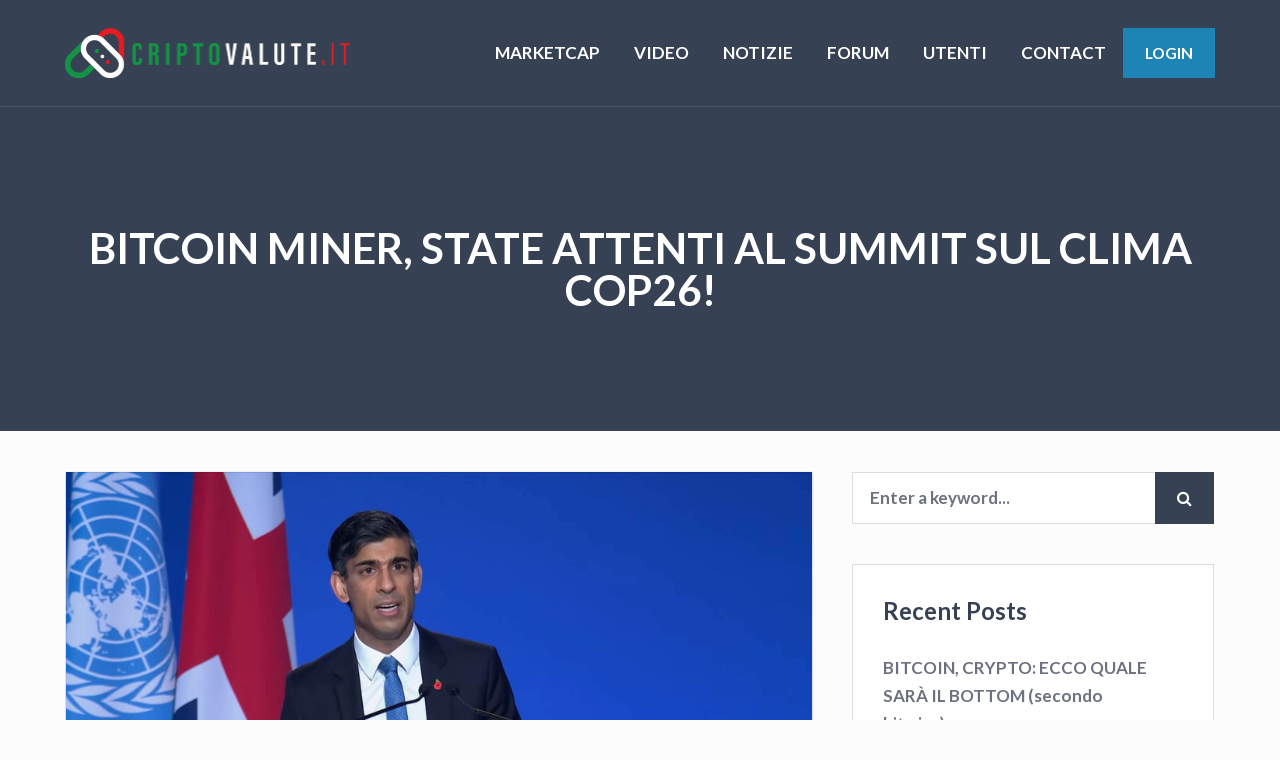

--- FILE ---
content_type: text/html; charset=UTF-8
request_url: https://criptovalute.it/bitcoin-miner-state-attenti-al-summit-sul-clima-cop26/
body_size: 14906
content:
<!DOCTYPE html>
<html lang="en-US" class="no-js">

<head>
    <meta charset="UTF-8">
    <meta name="viewport" content="width=device-width, height=device-height, initial-scale=1.0, maximum-scale=1.0, user-scalable=no" />
    <link rel="profile" href="http://gmpg.org/xfn/11"> 
<title>Bitcoin Miner, state attenti al summit sul clima COP26! &#8211; Criptovalute Italia</title>
<meta name='robots' content='max-image-preview:large' />
<link rel='dns-prefetch' href='//www.googletagmanager.com' />
<link rel='dns-prefetch' href='//fonts.googleapis.com' />
<link rel="alternate" type="application/rss+xml" title="Criptovalute Italia &raquo; Feed" href="https://criptovalute.it/feed/" />
<link rel="alternate" type="application/rss+xml" title="Criptovalute Italia &raquo; Comments Feed" href="https://criptovalute.it/comments/feed/" />
<link rel="alternate" type="application/rss+xml" title="Criptovalute Italia &raquo; Bitcoin Miner, state attenti al summit sul clima COP26! Comments Feed" href="https://criptovalute.it/bitcoin-miner-state-attenti-al-summit-sul-clima-cop26/feed/" />
<script type="text/javascript">
window._wpemojiSettings = {"baseUrl":"https:\/\/s.w.org\/images\/core\/emoji\/14.0.0\/72x72\/","ext":".png","svgUrl":"https:\/\/s.w.org\/images\/core\/emoji\/14.0.0\/svg\/","svgExt":".svg","source":{"concatemoji":"https:\/\/criptovalute.it\/wp-includes\/js\/wp-emoji-release.min.js?ver=6.2.8"}};
/*! This file is auto-generated */
!function(e,a,t){var n,r,o,i=a.createElement("canvas"),p=i.getContext&&i.getContext("2d");function s(e,t){p.clearRect(0,0,i.width,i.height),p.fillText(e,0,0);e=i.toDataURL();return p.clearRect(0,0,i.width,i.height),p.fillText(t,0,0),e===i.toDataURL()}function c(e){var t=a.createElement("script");t.src=e,t.defer=t.type="text/javascript",a.getElementsByTagName("head")[0].appendChild(t)}for(o=Array("flag","emoji"),t.supports={everything:!0,everythingExceptFlag:!0},r=0;r<o.length;r++)t.supports[o[r]]=function(e){if(p&&p.fillText)switch(p.textBaseline="top",p.font="600 32px Arial",e){case"flag":return s("\ud83c\udff3\ufe0f\u200d\u26a7\ufe0f","\ud83c\udff3\ufe0f\u200b\u26a7\ufe0f")?!1:!s("\ud83c\uddfa\ud83c\uddf3","\ud83c\uddfa\u200b\ud83c\uddf3")&&!s("\ud83c\udff4\udb40\udc67\udb40\udc62\udb40\udc65\udb40\udc6e\udb40\udc67\udb40\udc7f","\ud83c\udff4\u200b\udb40\udc67\u200b\udb40\udc62\u200b\udb40\udc65\u200b\udb40\udc6e\u200b\udb40\udc67\u200b\udb40\udc7f");case"emoji":return!s("\ud83e\udef1\ud83c\udffb\u200d\ud83e\udef2\ud83c\udfff","\ud83e\udef1\ud83c\udffb\u200b\ud83e\udef2\ud83c\udfff")}return!1}(o[r]),t.supports.everything=t.supports.everything&&t.supports[o[r]],"flag"!==o[r]&&(t.supports.everythingExceptFlag=t.supports.everythingExceptFlag&&t.supports[o[r]]);t.supports.everythingExceptFlag=t.supports.everythingExceptFlag&&!t.supports.flag,t.DOMReady=!1,t.readyCallback=function(){t.DOMReady=!0},t.supports.everything||(n=function(){t.readyCallback()},a.addEventListener?(a.addEventListener("DOMContentLoaded",n,!1),e.addEventListener("load",n,!1)):(e.attachEvent("onload",n),a.attachEvent("onreadystatechange",function(){"complete"===a.readyState&&t.readyCallback()})),(e=t.source||{}).concatemoji?c(e.concatemoji):e.wpemoji&&e.twemoji&&(c(e.twemoji),c(e.wpemoji)))}(window,document,window._wpemojiSettings);
</script>
<style type="text/css">
img.wp-smiley,
img.emoji {
	display: inline !important;
	border: none !important;
	box-shadow: none !important;
	height: 1em !important;
	width: 1em !important;
	margin: 0 0.07em !important;
	vertical-align: -0.1em !important;
	background: none !important;
	padding: 0 !important;
}
</style>
	<link rel='stylesheet' id='wp-block-library-css' href='https://criptovalute.it/wp-includes/css/dist/block-library/style.min.css?ver=6.2.8' type='text/css' media='all' />
<link rel='stylesheet' id='classic-theme-styles-css' href='https://criptovalute.it/wp-includes/css/classic-themes.min.css?ver=6.2.8' type='text/css' media='all' />
<style id='global-styles-inline-css' type='text/css'>
body{--wp--preset--color--black: #000000;--wp--preset--color--cyan-bluish-gray: #abb8c3;--wp--preset--color--white: #ffffff;--wp--preset--color--pale-pink: #f78da7;--wp--preset--color--vivid-red: #cf2e2e;--wp--preset--color--luminous-vivid-orange: #ff6900;--wp--preset--color--luminous-vivid-amber: #fcb900;--wp--preset--color--light-green-cyan: #7bdcb5;--wp--preset--color--vivid-green-cyan: #00d084;--wp--preset--color--pale-cyan-blue: #8ed1fc;--wp--preset--color--vivid-cyan-blue: #0693e3;--wp--preset--color--vivid-purple: #9b51e0;--wp--preset--gradient--vivid-cyan-blue-to-vivid-purple: linear-gradient(135deg,rgba(6,147,227,1) 0%,rgb(155,81,224) 100%);--wp--preset--gradient--light-green-cyan-to-vivid-green-cyan: linear-gradient(135deg,rgb(122,220,180) 0%,rgb(0,208,130) 100%);--wp--preset--gradient--luminous-vivid-amber-to-luminous-vivid-orange: linear-gradient(135deg,rgba(252,185,0,1) 0%,rgba(255,105,0,1) 100%);--wp--preset--gradient--luminous-vivid-orange-to-vivid-red: linear-gradient(135deg,rgba(255,105,0,1) 0%,rgb(207,46,46) 100%);--wp--preset--gradient--very-light-gray-to-cyan-bluish-gray: linear-gradient(135deg,rgb(238,238,238) 0%,rgb(169,184,195) 100%);--wp--preset--gradient--cool-to-warm-spectrum: linear-gradient(135deg,rgb(74,234,220) 0%,rgb(151,120,209) 20%,rgb(207,42,186) 40%,rgb(238,44,130) 60%,rgb(251,105,98) 80%,rgb(254,248,76) 100%);--wp--preset--gradient--blush-light-purple: linear-gradient(135deg,rgb(255,206,236) 0%,rgb(152,150,240) 100%);--wp--preset--gradient--blush-bordeaux: linear-gradient(135deg,rgb(254,205,165) 0%,rgb(254,45,45) 50%,rgb(107,0,62) 100%);--wp--preset--gradient--luminous-dusk: linear-gradient(135deg,rgb(255,203,112) 0%,rgb(199,81,192) 50%,rgb(65,88,208) 100%);--wp--preset--gradient--pale-ocean: linear-gradient(135deg,rgb(255,245,203) 0%,rgb(182,227,212) 50%,rgb(51,167,181) 100%);--wp--preset--gradient--electric-grass: linear-gradient(135deg,rgb(202,248,128) 0%,rgb(113,206,126) 100%);--wp--preset--gradient--midnight: linear-gradient(135deg,rgb(2,3,129) 0%,rgb(40,116,252) 100%);--wp--preset--duotone--dark-grayscale: url('#wp-duotone-dark-grayscale');--wp--preset--duotone--grayscale: url('#wp-duotone-grayscale');--wp--preset--duotone--purple-yellow: url('#wp-duotone-purple-yellow');--wp--preset--duotone--blue-red: url('#wp-duotone-blue-red');--wp--preset--duotone--midnight: url('#wp-duotone-midnight');--wp--preset--duotone--magenta-yellow: url('#wp-duotone-magenta-yellow');--wp--preset--duotone--purple-green: url('#wp-duotone-purple-green');--wp--preset--duotone--blue-orange: url('#wp-duotone-blue-orange');--wp--preset--font-size--small: 13px;--wp--preset--font-size--medium: 20px;--wp--preset--font-size--large: 36px;--wp--preset--font-size--x-large: 42px;--wp--preset--spacing--20: 0.44rem;--wp--preset--spacing--30: 0.67rem;--wp--preset--spacing--40: 1rem;--wp--preset--spacing--50: 1.5rem;--wp--preset--spacing--60: 2.25rem;--wp--preset--spacing--70: 3.38rem;--wp--preset--spacing--80: 5.06rem;--wp--preset--shadow--natural: 6px 6px 9px rgba(0, 0, 0, 0.2);--wp--preset--shadow--deep: 12px 12px 50px rgba(0, 0, 0, 0.4);--wp--preset--shadow--sharp: 6px 6px 0px rgba(0, 0, 0, 0.2);--wp--preset--shadow--outlined: 6px 6px 0px -3px rgba(255, 255, 255, 1), 6px 6px rgba(0, 0, 0, 1);--wp--preset--shadow--crisp: 6px 6px 0px rgba(0, 0, 0, 1);}:where(.is-layout-flex){gap: 0.5em;}body .is-layout-flow > .alignleft{float: left;margin-inline-start: 0;margin-inline-end: 2em;}body .is-layout-flow > .alignright{float: right;margin-inline-start: 2em;margin-inline-end: 0;}body .is-layout-flow > .aligncenter{margin-left: auto !important;margin-right: auto !important;}body .is-layout-constrained > .alignleft{float: left;margin-inline-start: 0;margin-inline-end: 2em;}body .is-layout-constrained > .alignright{float: right;margin-inline-start: 2em;margin-inline-end: 0;}body .is-layout-constrained > .aligncenter{margin-left: auto !important;margin-right: auto !important;}body .is-layout-constrained > :where(:not(.alignleft):not(.alignright):not(.alignfull)){max-width: var(--wp--style--global--content-size);margin-left: auto !important;margin-right: auto !important;}body .is-layout-constrained > .alignwide{max-width: var(--wp--style--global--wide-size);}body .is-layout-flex{display: flex;}body .is-layout-flex{flex-wrap: wrap;align-items: center;}body .is-layout-flex > *{margin: 0;}:where(.wp-block-columns.is-layout-flex){gap: 2em;}.has-black-color{color: var(--wp--preset--color--black) !important;}.has-cyan-bluish-gray-color{color: var(--wp--preset--color--cyan-bluish-gray) !important;}.has-white-color{color: var(--wp--preset--color--white) !important;}.has-pale-pink-color{color: var(--wp--preset--color--pale-pink) !important;}.has-vivid-red-color{color: var(--wp--preset--color--vivid-red) !important;}.has-luminous-vivid-orange-color{color: var(--wp--preset--color--luminous-vivid-orange) !important;}.has-luminous-vivid-amber-color{color: var(--wp--preset--color--luminous-vivid-amber) !important;}.has-light-green-cyan-color{color: var(--wp--preset--color--light-green-cyan) !important;}.has-vivid-green-cyan-color{color: var(--wp--preset--color--vivid-green-cyan) !important;}.has-pale-cyan-blue-color{color: var(--wp--preset--color--pale-cyan-blue) !important;}.has-vivid-cyan-blue-color{color: var(--wp--preset--color--vivid-cyan-blue) !important;}.has-vivid-purple-color{color: var(--wp--preset--color--vivid-purple) !important;}.has-black-background-color{background-color: var(--wp--preset--color--black) !important;}.has-cyan-bluish-gray-background-color{background-color: var(--wp--preset--color--cyan-bluish-gray) !important;}.has-white-background-color{background-color: var(--wp--preset--color--white) !important;}.has-pale-pink-background-color{background-color: var(--wp--preset--color--pale-pink) !important;}.has-vivid-red-background-color{background-color: var(--wp--preset--color--vivid-red) !important;}.has-luminous-vivid-orange-background-color{background-color: var(--wp--preset--color--luminous-vivid-orange) !important;}.has-luminous-vivid-amber-background-color{background-color: var(--wp--preset--color--luminous-vivid-amber) !important;}.has-light-green-cyan-background-color{background-color: var(--wp--preset--color--light-green-cyan) !important;}.has-vivid-green-cyan-background-color{background-color: var(--wp--preset--color--vivid-green-cyan) !important;}.has-pale-cyan-blue-background-color{background-color: var(--wp--preset--color--pale-cyan-blue) !important;}.has-vivid-cyan-blue-background-color{background-color: var(--wp--preset--color--vivid-cyan-blue) !important;}.has-vivid-purple-background-color{background-color: var(--wp--preset--color--vivid-purple) !important;}.has-black-border-color{border-color: var(--wp--preset--color--black) !important;}.has-cyan-bluish-gray-border-color{border-color: var(--wp--preset--color--cyan-bluish-gray) !important;}.has-white-border-color{border-color: var(--wp--preset--color--white) !important;}.has-pale-pink-border-color{border-color: var(--wp--preset--color--pale-pink) !important;}.has-vivid-red-border-color{border-color: var(--wp--preset--color--vivid-red) !important;}.has-luminous-vivid-orange-border-color{border-color: var(--wp--preset--color--luminous-vivid-orange) !important;}.has-luminous-vivid-amber-border-color{border-color: var(--wp--preset--color--luminous-vivid-amber) !important;}.has-light-green-cyan-border-color{border-color: var(--wp--preset--color--light-green-cyan) !important;}.has-vivid-green-cyan-border-color{border-color: var(--wp--preset--color--vivid-green-cyan) !important;}.has-pale-cyan-blue-border-color{border-color: var(--wp--preset--color--pale-cyan-blue) !important;}.has-vivid-cyan-blue-border-color{border-color: var(--wp--preset--color--vivid-cyan-blue) !important;}.has-vivid-purple-border-color{border-color: var(--wp--preset--color--vivid-purple) !important;}.has-vivid-cyan-blue-to-vivid-purple-gradient-background{background: var(--wp--preset--gradient--vivid-cyan-blue-to-vivid-purple) !important;}.has-light-green-cyan-to-vivid-green-cyan-gradient-background{background: var(--wp--preset--gradient--light-green-cyan-to-vivid-green-cyan) !important;}.has-luminous-vivid-amber-to-luminous-vivid-orange-gradient-background{background: var(--wp--preset--gradient--luminous-vivid-amber-to-luminous-vivid-orange) !important;}.has-luminous-vivid-orange-to-vivid-red-gradient-background{background: var(--wp--preset--gradient--luminous-vivid-orange-to-vivid-red) !important;}.has-very-light-gray-to-cyan-bluish-gray-gradient-background{background: var(--wp--preset--gradient--very-light-gray-to-cyan-bluish-gray) !important;}.has-cool-to-warm-spectrum-gradient-background{background: var(--wp--preset--gradient--cool-to-warm-spectrum) !important;}.has-blush-light-purple-gradient-background{background: var(--wp--preset--gradient--blush-light-purple) !important;}.has-blush-bordeaux-gradient-background{background: var(--wp--preset--gradient--blush-bordeaux) !important;}.has-luminous-dusk-gradient-background{background: var(--wp--preset--gradient--luminous-dusk) !important;}.has-pale-ocean-gradient-background{background: var(--wp--preset--gradient--pale-ocean) !important;}.has-electric-grass-gradient-background{background: var(--wp--preset--gradient--electric-grass) !important;}.has-midnight-gradient-background{background: var(--wp--preset--gradient--midnight) !important;}.has-small-font-size{font-size: var(--wp--preset--font-size--small) !important;}.has-medium-font-size{font-size: var(--wp--preset--font-size--medium) !important;}.has-large-font-size{font-size: var(--wp--preset--font-size--large) !important;}.has-x-large-font-size{font-size: var(--wp--preset--font-size--x-large) !important;}
.wp-block-navigation a:where(:not(.wp-element-button)){color: inherit;}
:where(.wp-block-columns.is-layout-flex){gap: 2em;}
.wp-block-pullquote{font-size: 1.5em;line-height: 1.6;}
</style>
<link rel='stylesheet' id='bbp-default-css' href='https://criptovalute.it/wp-content/themes/disputo/css/bbpress.min.css?ver=2.6.9' type='text/css' media='all' />
<link rel='stylesheet' id='contact-form-7-css' href='https://criptovalute.it/wp-content/plugins/contact-form-7/includes/css/styles.css?ver=5.7.7' type='text/css' media='all' />
<link rel='stylesheet' id='disputo-cpt-styles-css' href='https://criptovalute.it/wp-content/plugins/disputo-features/css/style.css?ver=1.0' type='text/css' media='all' />
<link rel='stylesheet' id='disputo-share-css' href='https://criptovalute.it/wp-content/plugins/disputo-features/css/rrssb.css?ver=1.0.0' type='text/css' media='all' />
<link rel='stylesheet' id='disputo-flags-css' href='https://criptovalute.it/wp-content/plugins/disputo-features/css/flags.css?ver=1.0.0' type='text/css' media='all' />
<link rel='stylesheet' id='sow-image-default-c67d20f9f743-css' href='https://criptovalute.it/wp-content/uploads/siteorigin-widgets/sow-image-default-c67d20f9f743.css?ver=6.2.8' type='text/css' media='all' />
<link rel='stylesheet' id='disputo_like_or_dislike-css' href='https://criptovalute.it/wp-content/plugins/disputo-rating-system/assets/css/style.css?ver=6.2.8' type='text/css' media='all' />
<link rel='stylesheet' id='disputo_like_or_dislike_comment-css' href='https://criptovalute.it/wp-content/plugins/disputo-rating-system/assets/css/style.css?ver=6.2.8' type='text/css' media='all' />
<link rel='stylesheet' id='disputo-bootstrap-css' href='https://criptovalute.it/wp-content/themes/disputo/css/bootstrap.css?ver=4.0.0' type='text/css' media='all' />
<link rel='stylesheet' id='disputo-style-css' href='https://criptovalute.it/wp-content/themes/disputo/style.css?ver=6.2.8' type='text/css' media='all' />
<style id='disputo-style-inline-css' type='text/css'>
.disputo-page-title {padding: 80px 0px 140px 0px;}@media only screen and (max-width: 1439px) {.disputo-page-title {padding: 40px 0px;}}.disputo-page-title.noboxed-title {padding: 80px 0px;}@media only screen and (max-width: 1439px) {.disputo-page-title.noboxed-title {padding: 40px 0px;}}a,h1 a,h2 a,h3 a,h4 a,h5 a,h6 a {color:#1d84b5;}a:hover,h1 a:hover,h2 a:hover,h3 a:hover,h4 a:hover,h5 a:hover,h6 a:hover {color:#7bb5cf;}
</style>
<link rel='stylesheet' id='disputo-font-css' href='//fonts.googleapis.com/css?family=Lato%3A400%2C400i%2C700&#038;subset=latin-ext&#038;ver=6.2.8' type='text/css' media='all' />
<link rel='stylesheet' id='fontawesome-css' href='https://criptovalute.it/wp-content/themes/disputo/css/fontawesome.css?ver=1.0.0' type='text/css' media='all' />
<link rel='stylesheet' id='slick-css' href='https://criptovalute.it/wp-content/themes/disputo/css/slick.css?ver=1.8.0' type='text/css' media='all' />
<link rel='stylesheet' id='child-style-css' href='https://criptovalute.it/wp-content/themes/disputo-child/style.css?ver=1.0' type='text/css' media='all' />
<link rel='stylesheet' id='coinmc-fontawesome-css' href='https://criptovalute.it/wp-content/plugins/coinpress/assets/public/css/fontawesome.min.css?ver=5.3.1' type='text/css' media='all' />
<link rel='stylesheet' id='coinmc-flatpickr-css' href='https://criptovalute.it/wp-content/plugins/coinpress/assets/public/css/flatpickr.min.css?ver=2.3.3' type='text/css' media='all' />
<link rel='stylesheet' id='coinmc-grid-css' href='https://criptovalute.it/wp-content/plugins/coinpress/assets/public/css/flexboxgrid.css?ver=2.3.3' type='text/css' media='all' />
<link rel='stylesheet' id='mcw-crypto-datatable-css' href='https://criptovalute.it/wp-content/plugins/coinpress/assets/public/css/jquery.dataTables.min.css?ver=1.10.18' type='text/css' media='all' />
<link rel='stylesheet' id='coinmc-crypto-table-css' href='https://criptovalute.it/wp-content/plugins/coinpress/assets/public/css/table.css?ver=2.3.3' type='text/css' media='all' />
<link rel='stylesheet' id='coinmc-tippy-css' href='https://criptovalute.it/wp-content/plugins/coinpress/assets/public/css/tippy.min.css?ver=3.0.6' type='text/css' media='all' />
<link rel='stylesheet' id='coinmc-crypto-css' href='https://criptovalute.it/wp-content/plugins/coinpress/assets/public/css/style.css?ver=2.3.3' type='text/css' media='all' />
<script type='text/javascript' src='https://criptovalute.it/wp-includes/js/jquery/jquery.min.js?ver=3.6.4' id='jquery-core-js'></script>
<script type='text/javascript' src='https://criptovalute.it/wp-includes/js/jquery/jquery-migrate.min.js?ver=3.4.0' id='jquery-migrate-js'></script>
<script type='text/javascript' src='https://criptovalute.it/wp-content/plugins/disputo-features/js/rrssb.min.js?ver=1.0.0' id='disputo-share-js'></script>
<!--[if lt IE 9]>
<script type='text/javascript' src='https://criptovalute.it/wp-content/themes/disputo/js/html5.js?ver=3.7.0' id='html5shiv-js'></script>
<![endif]-->
<script type='text/javascript' src='https://criptovalute.it/wp-includes/js/jquery/ui/core.min.js?ver=1.13.2' id='jquery-ui-core-js'></script>
<script type='text/javascript' src='https://criptovalute.it/wp-includes/js/jquery/ui/menu.min.js?ver=1.13.2' id='jquery-ui-menu-js'></script>
<script type='text/javascript' src='https://criptovalute.it/wp-includes/js/dist/vendor/wp-polyfill-inert.min.js?ver=3.1.2' id='wp-polyfill-inert-js'></script>
<script type='text/javascript' src='https://criptovalute.it/wp-includes/js/dist/vendor/regenerator-runtime.min.js?ver=0.13.11' id='regenerator-runtime-js'></script>
<script type='text/javascript' src='https://criptovalute.it/wp-includes/js/dist/vendor/wp-polyfill.min.js?ver=3.15.0' id='wp-polyfill-js'></script>
<script type='text/javascript' src='https://criptovalute.it/wp-includes/js/dist/dom-ready.min.js?ver=392bdd43726760d1f3ca' id='wp-dom-ready-js'></script>
<script type='text/javascript' src='https://criptovalute.it/wp-includes/js/dist/hooks.min.js?ver=4169d3cf8e8d95a3d6d5' id='wp-hooks-js'></script>
<script type='text/javascript' src='https://criptovalute.it/wp-includes/js/dist/i18n.min.js?ver=9e794f35a71bb98672ae' id='wp-i18n-js'></script>
<script type='text/javascript' id='wp-i18n-js-after'>
wp.i18n.setLocaleData( { 'text direction\u0004ltr': [ 'ltr' ] } );
</script>
<script type='text/javascript' src='https://criptovalute.it/wp-includes/js/dist/a11y.min.js?ver=ecce20f002eda4c19664' id='wp-a11y-js'></script>
<script type='text/javascript' id='jquery-ui-autocomplete-js-extra'>
/* <![CDATA[ */
var uiAutocompleteL10n = {"noResults":"No results found.","oneResult":"1 result found. Use up and down arrow keys to navigate.","manyResults":"%d results found. Use up and down arrow keys to navigate.","itemSelected":"Item selected."};
/* ]]> */
</script>
<script type='text/javascript' src='https://criptovalute.it/wp-includes/js/jquery/ui/autocomplete.min.js?ver=1.13.2' id='jquery-ui-autocomplete-js'></script>
<script type='text/javascript' id='disputo-autocomplete-js-extra'>
/* <![CDATA[ */
var DisputoAutocomplete = {"url":"https:\/\/criptovalute.it\/wp-admin\/admin-ajax.php"};
/* ]]> */
</script>
<script type='text/javascript' src='https://criptovalute.it/wp-content/themes/disputo/js/autocomplete.js?ver=1.0' id='disputo-autocomplete-js'></script>

<!-- Google Analytics snippet added by Site Kit -->
<script type='text/javascript' src='https://www.googletagmanager.com/gtag/js?id=UA-77128704-50' id='google_gtagjs-js' async></script>
<script type='text/javascript' id='google_gtagjs-js-after'>
window.dataLayer = window.dataLayer || [];function gtag(){dataLayer.push(arguments);}
gtag('set', 'linker', {"domains":["criptovalute.it"]} );
gtag("js", new Date());
gtag("set", "developer_id.dZTNiMT", true);
gtag("config", "UA-77128704-50", {"anonymize_ip":true});
</script>

<!-- End Google Analytics snippet added by Site Kit -->
<link rel="https://api.w.org/" href="https://criptovalute.it/wp-json/" /><link rel="alternate" type="application/json" href="https://criptovalute.it/wp-json/wp/v2/posts/10314" /><link rel="EditURI" type="application/rsd+xml" title="RSD" href="https://criptovalute.it/xmlrpc.php?rsd" />
<link rel="wlwmanifest" type="application/wlwmanifest+xml" href="https://criptovalute.it/wp-includes/wlwmanifest.xml" />
<meta name="generator" content="WordPress 6.2.8" />
<link rel="canonical" href="https://criptovalute.it/bitcoin-miner-state-attenti-al-summit-sul-clima-cop26/" />
<link rel='shortlink' href='https://criptovalute.it/?p=10314' />
<link rel="alternate" type="application/json+oembed" href="https://criptovalute.it/wp-json/oembed/1.0/embed?url=https%3A%2F%2Fcriptovalute.it%2Fbitcoin-miner-state-attenti-al-summit-sul-clima-cop26%2F" />
<link rel="alternate" type="text/xml+oembed" href="https://criptovalute.it/wp-json/oembed/1.0/embed?url=https%3A%2F%2Fcriptovalute.it%2Fbitcoin-miner-state-attenti-al-summit-sul-clima-cop26%2F&#038;format=xml" />
<style type="text/css">
.feedzy-rss-link-icon:after {
	content: url("https://criptovalute.it/wp-content/plugins/feedzy-rss-feeds/img/external-link.png");
	margin-left: 3px;
}
</style>
		<meta name="generator" content="Site Kit by Google 1.105.0" /><style type="text/css">.recentcomments a{display:inline !important;padding:0 !important;margin:0 !important;}</style><style type="text/css" id="custom-background-css">
body.custom-background { background-color: #fcfcfc; }
</style>
	<style id="kirki-inline-styles">body{font-family:Lato;font-weight:400;line-height:1.7;color:#6b717e;}h1,h2,h3,h4,h5,.h1,.h2,.h3,.h4,.h5,.forum-titles,.topic-titles,.popover-header{font-family:Lato;font-weight:700;line-height:1.4;color:#364253;}/* latin-ext */
@font-face {
  font-family: 'Lato';
  font-style: normal;
  font-weight: 400;
  font-display: swap;
  src: url(https://criptovalute.it/wp-content/fonts/lato/font) format('woff');
  unicode-range: U+0100-02BA, U+02BD-02C5, U+02C7-02CC, U+02CE-02D7, U+02DD-02FF, U+0304, U+0308, U+0329, U+1D00-1DBF, U+1E00-1E9F, U+1EF2-1EFF, U+2020, U+20A0-20AB, U+20AD-20C0, U+2113, U+2C60-2C7F, U+A720-A7FF;
}
/* latin */
@font-face {
  font-family: 'Lato';
  font-style: normal;
  font-weight: 400;
  font-display: swap;
  src: url(https://criptovalute.it/wp-content/fonts/lato/font) format('woff');
  unicode-range: U+0000-00FF, U+0131, U+0152-0153, U+02BB-02BC, U+02C6, U+02DA, U+02DC, U+0304, U+0308, U+0329, U+2000-206F, U+20AC, U+2122, U+2191, U+2193, U+2212, U+2215, U+FEFF, U+FFFD;
}
/* latin-ext */
@font-face {
  font-family: 'Lato';
  font-style: normal;
  font-weight: 700;
  font-display: swap;
  src: url(https://criptovalute.it/wp-content/fonts/lato/font) format('woff');
  unicode-range: U+0100-02BA, U+02BD-02C5, U+02C7-02CC, U+02CE-02D7, U+02DD-02FF, U+0304, U+0308, U+0329, U+1D00-1DBF, U+1E00-1E9F, U+1EF2-1EFF, U+2020, U+20A0-20AB, U+20AD-20C0, U+2113, U+2C60-2C7F, U+A720-A7FF;
}
/* latin */
@font-face {
  font-family: 'Lato';
  font-style: normal;
  font-weight: 700;
  font-display: swap;
  src: url(https://criptovalute.it/wp-content/fonts/lato/font) format('woff');
  unicode-range: U+0000-00FF, U+0131, U+0152-0153, U+02BB-02BC, U+02C6, U+02DA, U+02DC, U+0304, U+0308, U+0329, U+2000-206F, U+20AC, U+2122, U+2191, U+2193, U+2212, U+2215, U+FEFF, U+FFFD;
}/* latin-ext */
@font-face {
  font-family: 'Lato';
  font-style: normal;
  font-weight: 400;
  font-display: swap;
  src: url(https://criptovalute.it/wp-content/fonts/lato/font) format('woff');
  unicode-range: U+0100-02BA, U+02BD-02C5, U+02C7-02CC, U+02CE-02D7, U+02DD-02FF, U+0304, U+0308, U+0329, U+1D00-1DBF, U+1E00-1E9F, U+1EF2-1EFF, U+2020, U+20A0-20AB, U+20AD-20C0, U+2113, U+2C60-2C7F, U+A720-A7FF;
}
/* latin */
@font-face {
  font-family: 'Lato';
  font-style: normal;
  font-weight: 400;
  font-display: swap;
  src: url(https://criptovalute.it/wp-content/fonts/lato/font) format('woff');
  unicode-range: U+0000-00FF, U+0131, U+0152-0153, U+02BB-02BC, U+02C6, U+02DA, U+02DC, U+0304, U+0308, U+0329, U+2000-206F, U+20AC, U+2122, U+2191, U+2193, U+2212, U+2215, U+FEFF, U+FFFD;
}
/* latin-ext */
@font-face {
  font-family: 'Lato';
  font-style: normal;
  font-weight: 700;
  font-display: swap;
  src: url(https://criptovalute.it/wp-content/fonts/lato/font) format('woff');
  unicode-range: U+0100-02BA, U+02BD-02C5, U+02C7-02CC, U+02CE-02D7, U+02DD-02FF, U+0304, U+0308, U+0329, U+1D00-1DBF, U+1E00-1E9F, U+1EF2-1EFF, U+2020, U+20A0-20AB, U+20AD-20C0, U+2113, U+2C60-2C7F, U+A720-A7FF;
}
/* latin */
@font-face {
  font-family: 'Lato';
  font-style: normal;
  font-weight: 700;
  font-display: swap;
  src: url(https://criptovalute.it/wp-content/fonts/lato/font) format('woff');
  unicode-range: U+0000-00FF, U+0131, U+0152-0153, U+02BB-02BC, U+02C6, U+02DA, U+02DC, U+0304, U+0308, U+0329, U+2000-206F, U+20AC, U+2122, U+2191, U+2193, U+2212, U+2215, U+FEFF, U+FFFD;
}/* latin-ext */
@font-face {
  font-family: 'Lato';
  font-style: normal;
  font-weight: 400;
  font-display: swap;
  src: url(https://criptovalute.it/wp-content/fonts/lato/font) format('woff');
  unicode-range: U+0100-02BA, U+02BD-02C5, U+02C7-02CC, U+02CE-02D7, U+02DD-02FF, U+0304, U+0308, U+0329, U+1D00-1DBF, U+1E00-1E9F, U+1EF2-1EFF, U+2020, U+20A0-20AB, U+20AD-20C0, U+2113, U+2C60-2C7F, U+A720-A7FF;
}
/* latin */
@font-face {
  font-family: 'Lato';
  font-style: normal;
  font-weight: 400;
  font-display: swap;
  src: url(https://criptovalute.it/wp-content/fonts/lato/font) format('woff');
  unicode-range: U+0000-00FF, U+0131, U+0152-0153, U+02BB-02BC, U+02C6, U+02DA, U+02DC, U+0304, U+0308, U+0329, U+2000-206F, U+20AC, U+2122, U+2191, U+2193, U+2212, U+2215, U+FEFF, U+FFFD;
}
/* latin-ext */
@font-face {
  font-family: 'Lato';
  font-style: normal;
  font-weight: 700;
  font-display: swap;
  src: url(https://criptovalute.it/wp-content/fonts/lato/font) format('woff');
  unicode-range: U+0100-02BA, U+02BD-02C5, U+02C7-02CC, U+02CE-02D7, U+02DD-02FF, U+0304, U+0308, U+0329, U+1D00-1DBF, U+1E00-1E9F, U+1EF2-1EFF, U+2020, U+20A0-20AB, U+20AD-20C0, U+2113, U+2C60-2C7F, U+A720-A7FF;
}
/* latin */
@font-face {
  font-family: 'Lato';
  font-style: normal;
  font-weight: 700;
  font-display: swap;
  src: url(https://criptovalute.it/wp-content/fonts/lato/font) format('woff');
  unicode-range: U+0000-00FF, U+0131, U+0152-0153, U+02BB-02BC, U+02C6, U+02DA, U+02DC, U+0304, U+0308, U+0329, U+2000-206F, U+20AC, U+2122, U+2191, U+2193, U+2212, U+2215, U+FEFF, U+FFFD;
}</style></head>

<body class="post-template-default single single-post postid-10314 single-format-standard custom-background wp-custom-logo disputo"><div id="header-wrapper">
    <header>
        <nav id="disputo-main-menu-wrapper" class="navbar navbar-expand-lg bg-transparent">
       <div class="container">
                      <a href="https://criptovalute.it/" class="navbar-brand" rel="home"><img width="1149" height="200" src="https://criptovalute.it/wp-content/uploads/2020/05/cropped-CriptoValute.png" class="custom-logo" alt="Criptovalute Italia" decoding="async" srcset="https://criptovalute.it/wp-content/uploads/2020/05/cropped-CriptoValute.png 1149w, https://criptovalute.it/wp-content/uploads/2020/05/cropped-CriptoValute-300x52.png 300w, https://criptovalute.it/wp-content/uploads/2020/05/cropped-CriptoValute-1024x178.png 1024w, https://criptovalute.it/wp-content/uploads/2020/05/cropped-CriptoValute-768x134.png 768w" sizes="(max-width: 1149px) 100vw, 1149px" /></a>                      <div class="navbar-toggler collapsed" role="button" data-toggle="collapse" data-target="#disputo-main-menu" aria-controls="disputo-main-menu" aria-expanded="false" aria-label="Toggle Navigation">
               <span class="fa fa-bars"></span> MENU           </div>
           <div id="disputo-main-menu" class="collapse navbar-collapse"><ul id="menu-main-menu" class="nav navbar-nav ml-auto"><li id="menu-item-1056" class="menu-item menu-item-type-post_type menu-item-object-page menu-item-1056 nav-item"><a href="https://criptovalute.it/marketcap/" class="nav-link">MARKETCAP</a></li>
<li id="menu-item-1482" class="menu-item menu-item-type-taxonomy menu-item-object-category menu-item-1482 nav-item"><a href="https://criptovalute.it/category/video/" class="nav-link">VIDEO</a></li>
<li id="menu-item-1481" class="menu-item menu-item-type-taxonomy menu-item-object-category current-post-ancestor current-menu-parent current-post-parent menu-item-1481 nav-item"><a href="https://criptovalute.it/category/notizie/" class="nav-link">NOTIZIE</a></li>
<li id="menu-item-1034" class="menu-item menu-item-type-post_type menu-item-object-page menu-item-1034 nav-item"><a href="https://criptovalute.it/forum/" class="nav-link">FORUM</a></li>
<li id="menu-item-627" class="menu-item menu-item-type-post_type menu-item-object-page menu-item-627 nav-item"><a href="https://criptovalute.it/users-3-column/" class="nav-link">UTENTI</a></li>
<li id="menu-item-292" class="menu-item menu-item-type-post_type menu-item-object-page menu-item-292 nav-item"><a href="https://criptovalute.it/contact/" class="nav-link">CONTACT</a></li>
</ul></div>           
                      <div id="disputo-header-btns">
                                 <div id="disputo-top-bar-login">
               <a id="disputo-top-bar-btn" href="https://criptovalute.it/wp-login.php" class="btn btn-info">
                   Login               </a>
           </div>
                                 </div>
           <div class="clear"></div>
       </div>
</nav>    </header>
    <div id="disputo-page-title-img" data-img=""></div>
 
            <div class="disputo-page-title noboxed-title">
        <div class="container">
        <h1>Bitcoin Miner, state attenti al summit sul clima COP26!</h1> 
                </div>
    </div>
    </div>
<main class="disputo-main-container">
    <div class="container">
    <div id="disputo-main-inner" class=" nomargin noboxed">
        <div class="disputo-page-left "> 
        <article class="disputo-post-content"> 
    
     
<div class="disputo-featured-img">
    <img src="https://criptovalute.it/wp-content/uploads/2021/11/summit-sul-clima-cop26-5dAAfq.jpeg" alt="Bitcoin Miner, state attenti al summit sul clima COP26!" />
</div>
 
    
<div class="disputo-post-content-inner">   
<p>Il summit sul clima COP26, attualmente in corso in Scozia &#8211; seppur senza la presenza dei leader chiave di Russia e Cina &#8211; non ha finora fatto alcun riferimento diretto a bitcoin (BTC) o altcoin. Ci potrebbero però già essere degli spunti chiave dalla decisione già presa che potrebbero avere un impatto sull&#8217;industria, in particolare sui miner&#8230;.Continua a Leggere: Bitcoin Miner, state attenti al summit sul clima COP26!</p>
<p><a href="https://it.cryptonews.com/news/heres-why-bitcoin-miners-should-pay-attention-to-cop26-it.htm">Continua a leggere&#8230;</a></p><div class="clearfix"></div> 
 
<div class="disputo-container-vote"><div class="disputo-container-vote-inner"><div class="disputo-container-like"><input type="hidden" value="10314" /><div class="disputo-p-like 10314  icon-thumbs-up-1"><span  class="disputo-p-like-counter 10314">0</span></div></div><div class="disputo-container-dislike"><input type="hidden" value="10314" /><div class="disputo-p-dislike 10314  icon-thumbs-down-1"><span class="disputo-p-dislike-counter 10314">0</span></div></div></div></div>  
    <div id="disputo-share-buttons" class="disputo-share-buttons">
<ul class="rrssb-buttons">
        
        <li class="rrssb-email">
        <a href="mailto:?Subject=Bitcoin%20Miner%2C%20state%20attenti%20al%20summit%20sul%20clima%20COP26%21&amp;body=https://criptovalute.it/bitcoin-miner-state-attenti-al-summit-sul-clima-cop26/">
            <span class="rrssb-icon">
            <svg xmlns="http://www.w3.org/2000/svg" width="24" height="24" viewBox="0 0 24 24"><path d="M21.386 2.614H2.614A2.345 2.345 0 0 0 .279 4.961l-.01 14.078a2.353 2.353 0 0 0 2.346 2.347h18.771a2.354 2.354 0 0 0 2.347-2.347V4.961a2.356 2.356 0 0 0-2.347-2.347zm0 4.694L12 13.174 2.614 7.308V4.961L12 10.827l9.386-5.866v2.347z"/></svg>
          </span>
            <span class="rrssb-text">Email</span>
        </a>
    </li>
      
        
        <li class="rrssb-facebook">
        <a href="https://www.facebook.com/sharer/sharer.php?u=https://criptovalute.it/bitcoin-miner-state-attenti-al-summit-sul-clima-cop26/" class="popup">
            <span class="rrssb-icon">
            <svg xmlns="http://www.w3.org/2000/svg" viewBox="0 0 29 29"><path d="M26.4 0H2.6C1.714 0 0 1.715 0 2.6v23.8c0 .884 1.715 2.6 2.6 2.6h12.393V17.988h-3.996v-3.98h3.997v-3.062c0-3.746 2.835-5.97 6.177-5.97 1.6 0 2.444.173 2.845.226v3.792H21.18c-1.817 0-2.156.9-2.156 2.168v2.847h5.045l-.66 3.978h-4.386V29H26.4c.884 0 2.6-1.716 2.6-2.6V2.6c0-.885-1.716-2.6-2.6-2.6z"/></svg>
          </span>
            <span class="rrssb-text">Facebook</span>
        </a>
    </li>
      
        
        <li class="rrssb-twitter">
        <a href="https://twitter.com/intent/tweet?text=https://criptovalute.it/bitcoin-miner-state-attenti-al-summit-sul-clima-cop26/" class="popup">
            <span class="rrssb-icon">
            <svg xmlns="http://www.w3.org/2000/svg" viewBox="0 0 28 28"><path d="M24.253 8.756C24.69 17.08 18.297 24.182 9.97 24.62a15.093 15.093 0 0 1-8.86-2.32c2.702.18 5.375-.648 7.507-2.32a5.417 5.417 0 0 1-4.49-3.64c.802.13 1.62.077 2.4-.154a5.416 5.416 0 0 1-4.412-5.11 5.43 5.43 0 0 0 2.168.387A5.416 5.416 0 0 1 2.89 4.498a15.09 15.09 0 0 0 10.913 5.573 5.185 5.185 0 0 1 3.434-6.48 5.18 5.18 0 0 1 5.546 1.682 9.076 9.076 0 0 0 3.33-1.317 5.038 5.038 0 0 1-2.4 2.942 9.068 9.068 0 0 0 3.02-.85 5.05 5.05 0 0 1-2.48 2.71z"/></svg>
          </span>
            <span class="rrssb-text">Twitter</span>
        </a>
    </li>
      
        
        <li class="rrssb-linkedin">
        <a href="http://www.linkedin.com/shareArticle?mini=true&amp;url=https://criptovalute.it/bitcoin-miner-state-attenti-al-summit-sul-clima-cop26/" class="popup">
            <span class="rrssb-icon">
            <svg xmlns="http://www.w3.org/2000/svg" viewBox="0 0 28 28"><path d="M25.424 15.887v8.447h-4.896v-7.882c0-1.98-.71-3.33-2.48-3.33-1.354 0-2.158.91-2.514 1.802-.13.315-.162.753-.162 1.194v8.216h-4.9s.067-13.35 0-14.73h4.9v2.087c-.01.017-.023.033-.033.05h.032v-.05c.65-1.002 1.812-2.435 4.414-2.435 3.222 0 5.638 2.106 5.638 6.632zM5.348 2.5c-1.676 0-2.772 1.093-2.772 2.54 0 1.42 1.066 2.538 2.717 2.546h.032c1.71 0 2.77-1.132 2.77-2.546C8.056 3.593 7.02 2.5 5.344 2.5h.005zm-2.48 21.834h4.896V9.604H2.867v14.73z"/></svg>
          </span>
            <span class="rrssb-text">Linkedin</span>
        </a>
    </li>
      
        
        <li class="rrssb-tumblr">
        <a href="http://tumblr.com/share/link?url=https://criptovalute.it/bitcoin-miner-state-attenti-al-summit-sul-clima-cop26/&name=Bitcoin%20Miner%2C%20state%20attenti%20al%20summit%20sul%20clima%20COP26%21" class="popup">
          <span class="rrssb-icon">
            <svg xmlns="http://www.w3.org/2000/svg" viewBox="0 0 28 28"><path d="M18.02 21.842c-2.03.052-2.422-1.396-2.44-2.446v-7.294h4.73V7.874H15.6V1.592h-3.714s-.167.053-.182.186c-.218 1.935-1.144 5.33-4.988 6.688v3.637h2.927v7.677c0 2.8 1.7 6.7 7.3 6.6 1.863-.03 3.934-.795 4.392-1.453l-1.22-3.54c-.52.213-1.415.413-2.115.455z"/></svg>
          </span>
          <span class="rrssb-text">Tumblr</span>
        </a>
    </li>
      
        
        <li class="rrssb-reddit">
        <a href="http://www.reddit.com/submit?url=https://criptovalute.it/bitcoin-miner-state-attenti-al-summit-sul-clima-cop26/&title=Bitcoin%20Miner%2C%20state%20attenti%20al%20summit%20sul%20clima%20COP26%21">
          <span class="rrssb-icon">
            <svg xmlns="http://www.w3.org/2000/svg" viewBox="0 0 28 28"><path d="M11.794 15.316c0-1.03-.835-1.895-1.866-1.895-1.03 0-1.893.866-1.893 1.896s.863 1.9 1.9 1.9c1.023-.016 1.865-.916 1.865-1.9zM18.1 13.422c-1.03 0-1.895.864-1.895 1.895 0 1 .9 1.9 1.9 1.865 1.03 0 1.87-.836 1.87-1.865-.006-1.017-.875-1.917-1.875-1.895zM17.527 19.79c-.678.68-1.826 1.007-3.514 1.007h-.03c-1.686 0-2.834-.328-3.51-1.005a.677.677 0 0 0-.958 0c-.264.265-.264.7 0 1 .943.9 2.4 1.4 4.5 1.402.005 0 0 0 0 0 .005 0 0 0 0 0 2.066 0 3.527-.46 4.47-1.402a.678.678 0 0 0 .002-.958c-.267-.334-.688-.334-.988-.043z"/><path d="M27.707 13.267a3.24 3.24 0 0 0-3.236-3.237c-.792 0-1.517.287-2.08.76-2.04-1.294-4.647-2.068-7.44-2.218l1.484-4.69 4.062.955c.07 1.4 1.3 2.6 2.7 2.555a2.696 2.696 0 0 0 2.695-2.695C25.88 3.2 24.7 2 23.2 2c-1.06 0-1.98.616-2.42 1.508l-4.633-1.09a.683.683 0 0 0-.803.454l-1.793 5.7C10.55 8.6 7.7 9.4 5.6 10.75c-.594-.45-1.3-.75-2.1-.72-1.785 0-3.237 1.45-3.237 3.2 0 1.1.6 2.1 1.4 2.69-.04.27-.06.55-.06.83 0 2.3 1.3 4.4 3.7 5.9 2.298 1.5 5.3 2.3 8.6 2.325 3.227 0 6.27-.825 8.57-2.325 2.387-1.56 3.7-3.66 3.7-5.917 0-.26-.016-.514-.05-.768.965-.465 1.577-1.565 1.577-2.698zm-4.52-9.912c.74 0 1.3.6 1.3 1.3a1.34 1.34 0 0 1-2.683 0c.04-.655.596-1.255 1.396-1.3zM1.646 13.3c0-1.038.845-1.882 1.883-1.882.31 0 .6.1.9.21-1.05.867-1.813 1.86-2.26 2.9-.338-.328-.57-.728-.57-1.26zm20.126 8.27c-2.082 1.357-4.863 2.105-7.83 2.105-2.968 0-5.748-.748-7.83-2.105-1.99-1.3-3.087-3-3.087-4.782 0-1.784 1.097-3.484 3.088-4.784 2.08-1.358 4.86-2.106 7.828-2.106 2.967 0 5.7.7 7.8 2.106 1.99 1.3 3.1 3 3.1 4.784C24.86 18.6 23.8 20.3 21.8 21.57zm4.014-6.97c-.432-1.084-1.19-2.095-2.244-2.977.273-.156.59-.245.928-.245 1.036 0 1.9.8 1.9 1.9a2.073 2.073 0 0 1-.57 1.327z"/></svg>
          </span>
          <span class="rrssb-text">Reddit</span>
        </a>
    </li>
      
        
        <li class="rrssb-pinterest">
        <a href="http://pinterest.com/pin/create/button/?url=https://criptovalute.it/bitcoin-miner-state-attenti-al-summit-sul-clima-cop26/&amp;media=https://criptovalute.it/wp-content/uploads/2021/11/summit-sul-clima-cop26-5dAAfq.jpeg&amp;description=Bitcoin%20Miner%2C%20state%20attenti%20al%20summit%20sul%20clima%20COP26%21" class="popup">
          <span class="rrssb-icon">
            <svg xmlns="http://www.w3.org/2000/svg" viewBox="0 0 28 28"><path d="M14.02 1.57c-7.06 0-12.784 5.723-12.784 12.785S6.96 27.14 14.02 27.14c7.062 0 12.786-5.725 12.786-12.785 0-7.06-5.724-12.785-12.785-12.785zm1.24 17.085c-1.16-.09-1.648-.666-2.558-1.22-.5 2.627-1.113 5.146-2.925 6.46-.56-3.972.822-6.952 1.462-10.117-1.094-1.84.13-5.545 2.437-4.632 2.837 1.123-2.458 6.842 1.1 7.557 3.71.744 5.226-6.44 2.924-8.775-3.324-3.374-9.677-.077-8.896 4.754.19 1.178 1.408 1.538.49 3.168-2.13-.472-2.764-2.15-2.683-4.388.132-3.662 3.292-6.227 6.46-6.582 4.008-.448 7.772 1.474 8.29 5.24.58 4.254-1.815 8.864-6.1 8.532v.003z"/></svg>
          </span>
          <span class="rrssb-text">Pinterest</span>
        </a>
    </li>
      
        
</ul>
</div>    </div> 
        
    <div class="disputo-meta">
        <div class="disputo-meta-date">
            <i class="fa fa-clock-o"></i>November 4, 2021        </div>
         
        <div class="disputo-meta-category">
            <i class="fa fa-folder-open"></i><a href="https://criptovalute.it/category/notizie/" rel="category tag">Notizie</a>        </div> 
                    </div>   
    </article> 
            
<div class="disputo-author-box">
    <div class="disputo-author-row">
        <div class="disputo-author-avatar">
            <a href="https://criptovalute.it/author/cryptonews/">
            <img alt='' src='https://secure.gravatar.com/avatar/ef309dbfa7fa1cfd090e93085da55d5c?s=100&#038;d=mm&#038;r=g' srcset='https://secure.gravatar.com/avatar/ef309dbfa7fa1cfd090e93085da55d5c?s=200&#038;d=mm&#038;r=g 2x' class='avatar avatar-100 photo' height='100' width='100' loading='lazy' decoding='async'/>            </a>
        </div>
        <div class="disputo-author-meta">
                <h3><a href="https://criptovalute.it/author/cryptonews/">Cryptonews</a></h3>
            <div class="disputo-author-desc">
                            </div>
            <div class="disputo-author-menu">
              
            
            <div class="disputo-author-links">
                                <a class="btn btn-sm btn-primary" href="https://criptovalute.it/users/cryptonews/">
                View Profile                </a>
                                <a class="btn btn-sm btn-primary" href="https://criptovalute.it/author/cryptonews/">
                View all posts by Cryptonews                </a>
            </div>
            </div>
        </div>
    </div>
</div>            
<div id="disputo-comments-wrapper">
     
  
<div id="disputo_comment_form" class="disputo_comment_form">   
        	<div id="respond" class="comment-respond">
		<h3>Leave a Reply<span class="disputo_cancel"><a rel="nofollow" id="cancel-comment-reply-link" href="/bitcoin-miner-state-attenti-al-summit-sul-clima-cop26/#respond" style="display:none;">Cancel reply</a></span></h3><form action="https://criptovalute.it/wp-comments-post.php" method="post" id="commentform" class="comment-form"><p class="comment-notes"><span id="email-notes">Your email address will not be published.</span> <span class="required-field-message">Required fields are marked <span class="required">*</span></span></p><p class="comment-form-comment"><label for="comment">Comment <span class="required">*</span></label> <textarea id="comment" name="comment" cols="45" rows="8" maxlength="65525" required="required"></textarea></p><p class="comment-form-author"><label for="author">Name <span class="required">*</span></label> <input id="author" name="author" type="text" value="" size="30" maxlength="245" autocomplete="name" required="required" /></p>
<p class="comment-form-email"><label for="email">Email <span class="required">*</span></label> <input id="email" name="email" type="text" value="" size="30" maxlength="100" aria-describedby="email-notes" autocomplete="email" required="required" /></p>
<p class="comment-form-url"><label for="url">Website</label> <input id="url" name="url" type="text" value="" size="30" maxlength="200" autocomplete="url" /></p>
<p class="comment-form-cookies-consent"><input id="wp-comment-cookies-consent" name="wp-comment-cookies-consent" type="checkbox" value="yes" /> <label for="wp-comment-cookies-consent">Save my name, email, and website in this browser for the next time I comment.</label></p>
<p class="form-submit"><input name="submit" type="submit" id="submit" class="btn btn-primary" value="Post Comment" /> <input type='hidden' name='comment_post_ID' value='10314' id='comment_post_ID' />
<input type='hidden' name='comment_parent' id='comment_parent' value='0' />
</p></form>	</div><!-- #respond -->
	</div>    
</div>    
        </div>      
                <aside class="disputo-page-right">
            <div id="search-2" class="widget_search disputo-sidebar-box"> 
<form role="search" method="get" action="https://criptovalute.it/">
    <div class="input-group">
    <input type="text" class="form-control" placeholder="Enter a keyword..." name="s" />
        <div class="input-group-append"> 
            <button type="submit" class="btn btn-primary"><i class="fa fa-search"></i></button>
                            <input type="hidden" name="post_type" value="post" /> 
                    </div>
    </div>
</form></div>
		<div id="recent-posts-2" class="widget_recent_entries disputo-sidebar-box">
		<h5 class="disputo-widget-title"><span>Recent Posts</span></h5>
		<ul>
											<li>
					<a href="https://criptovalute.it/bitcoin-crypto-ecco-quale-sara-il-bottom-secondo-bitwise/">BITCOIN, CRYPTO: ECCO QUALE SARÀ IL BOTTOM (secondo bitwise)</a>
									</li>
											<li>
					<a href="https://criptovalute.it/%f0%9f%9a%a8non-cadere-nella-trappola-della-paura-trading-crypto-bitcoin/">🚨NON CADERE NELLA TRAPPOLA DELLA PAURA #trading #crypto #bitcoin</a>
									</li>
											<li>
					<a href="https://criptovalute.it/nuove-regole-globali-e-moneta-digitale-la-trasformazione-silenziosa-delleconomia-mondiale/">Nuove Regole Globali e Moneta Digitale: La Trasformazione Silenziosa dell’Economia Mondiale</a>
									</li>
											<li>
					<a href="https://criptovalute.it/bitcoin-crypto-emergenza-crollo-siamo-alla-capitolazione-finale-ascoltami-2/">BITCOIN, CRYPTO: EMERGENZA CROLLO!! SIAMO ALLA CAPITOLAZIONE FINALE? (ASCOLTAMI)</a>
									</li>
											<li>
					<a href="https://criptovalute.it/bitcoin-e-crypto-il-panico-e-qui-ecco-cosa-devi-capire-ora/">Bitcoin e Crypto: Il Panico È Qui. Ecco Cosa Devi Capire ORA</a>
									</li>
					</ul>

		</div><div id="recent-comments-2" class="widget_recent_comments disputo-sidebar-box"><h5 class="disputo-widget-title"><span>Recent Comments</span></h5><ul id="recentcomments"></ul></div><div id="disputo-list-1" class="widget_disputo-list disputo-sidebar-box"><div
			
			class="so-widget-disputo-list so-widget-disputo-list-base"
			
		>
<div class="disputo-widget-title">
    <h5><span>Popular Posts</span></h5>
</div>

<div class="disputo-post-list-wrapper">
            <div class="disputo-post-list">
                        <div class="disputo-post-list-left">
            <a href="https://criptovalute.it/bitcoin-crypto-ecco-quale-sara-il-bottom-secondo-bitwise/">
                <img src="https://criptovalute.it/wp-content/uploads/2025/11/hqdefault-r4LQ15-150x150.jpeg" alt="BITCOIN, CRYPTO: ECCO QUALE SARÀ IL BOTTOM (secondo bitwise)" />   
            </a>
        </div>
                <div class="disputo-post-list-right">
            <p><a href="https://criptovalute.it/bitcoin-crypto-ecco-quale-sara-il-bottom-secondo-bitwise/">BITCOIN, CRYPTO: ECCO QUALE SARÀ IL BOTTOM (secondo bitwise)</a></p>  
                        <div class="disputo-post-list-info">
            <i class="fa fa-clock-o"></i><a href="https://criptovalute.it/bitcoin-crypto-ecco-quale-sara-il-bottom-secondo-bitwise/">November 22, 2025</a>
            </div>    
                    </div>
    </div>
            <div class="disputo-post-list">
                        <div class="disputo-post-list-left">
            <a href="https://criptovalute.it/bitcoin-cosa-aspettarsi-dopo-il-crollo-cryptomonday-news-w16-21/">
                <img src="https://criptovalute.it/wp-content/uploads/2021/04/hqdefault-WxVpH5-150x150.jpeg" alt="BITCOIN cosa aspettarsi dopo il &#8220;Crollo&#8221;? &#8211; CryptoMonday NEWS w16/&#8217;21" />   
            </a>
        </div>
                <div class="disputo-post-list-right">
            <p><a href="https://criptovalute.it/bitcoin-cosa-aspettarsi-dopo-il-crollo-cryptomonday-news-w16-21/">BITCOIN cosa aspettarsi dopo il &#8220;Crollo&#8221;? &#8211; CryptoMonday NEWS w16/&#8217;21</a></p>  
                        <div class="disputo-post-list-info">
            <i class="fa fa-clock-o"></i><a href="https://criptovalute.it/bitcoin-cosa-aspettarsi-dopo-il-crollo-cryptomonday-news-w16-21/">April 19, 2021</a>
            </div>    
                    </div>
    </div>
            <div class="disputo-post-list">
                        <div class="disputo-post-list-left">
            <a href="https://criptovalute.it/bitcoin-e-ora-il-piano-b-del-mondo/">
                <img src="https://criptovalute.it/wp-content/uploads/2021/04/hqdefault-rOcP6y-150x150.jpeg" alt="BITCOIN è ora il Piano B del Mondo" />   
            </a>
        </div>
                <div class="disputo-post-list-right">
            <p><a href="https://criptovalute.it/bitcoin-e-ora-il-piano-b-del-mondo/">BITCOIN è ora il Piano B del Mondo</a></p>  
                        <div class="disputo-post-list-info">
            <i class="fa fa-clock-o"></i><a href="https://criptovalute.it/bitcoin-e-ora-il-piano-b-del-mondo/">April 16, 2021</a>
            </div>    
                    </div>
    </div>
            <div class="disputo-post-list">
                        <div class="disputo-post-list-left">
            <a href="https://criptovalute.it/coinbase-coin-sul-nasdaq-e-le-crypto-volano/">
                <img src="https://criptovalute.it/wp-content/uploads/2021/04/hqdefault-IvBIHS-150x150.jpeg" alt="COINBASE COIN sul NASDAQ e le CRYPTO volano!" />   
            </a>
        </div>
                <div class="disputo-post-list-right">
            <p><a href="https://criptovalute.it/coinbase-coin-sul-nasdaq-e-le-crypto-volano/">COINBASE COIN sul NASDAQ e le CRYPTO volano!</a></p>  
                        <div class="disputo-post-list-info">
            <i class="fa fa-clock-o"></i><a href="https://criptovalute.it/coinbase-coin-sul-nasdaq-e-le-crypto-volano/">April 14, 2021</a>
            </div>    
                    </div>
    </div>
            <div class="disputo-post-list">
                        <div class="disputo-post-list-left">
            <a href="https://criptovalute.it/come-ottenere-mex-token-gratis-su-elrond-%f0%9f%91%80/">
                <img src="https://criptovalute.it/wp-content/uploads/2021/04/hqdefault-mkJnys-150x150.jpeg" alt="Come ottenere MEX Token GRATIS su Elrond ?" />   
            </a>
        </div>
                <div class="disputo-post-list-right">
            <p><a href="https://criptovalute.it/come-ottenere-mex-token-gratis-su-elrond-%f0%9f%91%80/">Come ottenere MEX Token GRATIS su Elrond ?</a></p>  
                        <div class="disputo-post-list-info">
            <i class="fa fa-clock-o"></i><a href="https://criptovalute.it/come-ottenere-mex-token-gratis-su-elrond-%f0%9f%91%80/">April 13, 2021</a>
            </div>    
                    </div>
    </div>
     
</div>
</div></div><div id="categories-3" class="widget_categories disputo-sidebar-box"><h5 class="disputo-widget-title"><span>Categories</span></h5>
			<ul>
					<li class="cat-item cat-item-1"><a href="https://criptovalute.it/category/analisi/">Analisi</a> <span class="badge badge-primary">2,192</span>
</li>
	<li class="cat-item cat-item-64"><a href="https://criptovalute.it/category/notizie/">Notizie</a> <span class="badge badge-primary">9,447</span>
</li>
	<li class="cat-item cat-item-59"><a href="https://criptovalute.it/category/video/">Video</a> <span class="badge badge-primary">8,005</span>
</li>
			</ul>

			</div><div id="sow-image-1" class="widget_sow-image disputo-sidebar-box"><div
			
			class="so-widget-sow-image so-widget-sow-image-default-c67d20f9f743"
			
		>

<div class="sow-image-container">
			<a href="#"
					>
			<img src="https://criptovalute.it/wp-content/uploads/2018/03/sidebar-banner.jpg" width="600" height="421" srcset="https://criptovalute.it/wp-content/uploads/2018/03/sidebar-banner.jpg 600w, https://criptovalute.it/wp-content/uploads/2018/03/sidebar-banner-300x211.jpg 300w" sizes="(max-width: 600px) 100vw, 600px" alt="Banner" 		class="so-widget-image"/>
	</a></div>

</div></div><div id="disputo-list-2" class="widget_disputo-list disputo-sidebar-box"><div
			
			class="so-widget-disputo-list so-widget-disputo-list-base"
			
		>
<div class="disputo-widget-title">
    <h5><span>Forums</span></h5>
</div>

<div class="disputo-post-list-wrapper">
            <div class="disputo-post-list">
                        <div class="disputo-post-list-left">
            <a href="https://criptovalute.it/forum/bitcoin-altcoin/">
                <img src="https://criptovalute.it/wp-content/uploads/2018/03/bitcoin-altcoin-150x150.jpg" alt="Bitcoin e altre criptovalute" />   
            </a>
        </div>
                <div class="disputo-post-list-right">
            <p><a href="https://criptovalute.it/forum/bitcoin-altcoin/">Bitcoin e altre criptovalute</a></p>  
                        <div class="disputo-post-list-meta">
            <span>
                Topics: <strong>3</strong>
            </span>   
            <span>
            Replies: <strong>0</strong>
            </span>
            </div>
                    </div>
    </div>
            <div class="disputo-post-list">
                        <div class="disputo-post-list-left">
            <a href="https://criptovalute.it/forum/dapps/">
                <img src="https://criptovalute.it/wp-content/uploads/2020/05/dapps-150x150.jpg" alt="DAPPS" />   
            </a>
        </div>
                <div class="disputo-post-list-right">
            <p><a href="https://criptovalute.it/forum/dapps/">DAPPS</a></p>  
                        <div class="disputo-post-list-meta">
            <span>
                Topics: <strong>0</strong>
            </span>   
            <span>
            Replies: <strong>0</strong>
            </span>
            </div>
                    </div>
    </div>
            <div class="disputo-post-list">
                        <div class="disputo-post-list-left">
            <a href="https://criptovalute.it/forum/passive-income/">
                <img src="https://criptovalute.it/wp-content/uploads/2020/05/passive-income-150x150.jpg" alt="Passive Income" />   
            </a>
        </div>
                <div class="disputo-post-list-right">
            <p><a href="https://criptovalute.it/forum/passive-income/">Passive Income</a></p>  
                        <div class="disputo-post-list-meta">
            <span>
                Topics: <strong>1</strong>
            </span>   
            <span>
            Replies: <strong>1</strong>
            </span>
            </div>
                    </div>
    </div>
            <div class="disputo-post-list">
                        <div class="disputo-post-list-left">
            <a href="https://criptovalute.it/forum/trading-speculation/">
                <img src="https://criptovalute.it/wp-content/uploads/2018/03/speculazioni-criptovalute-150x150.jpg" alt="Trading e speculation" />   
            </a>
        </div>
                <div class="disputo-post-list-right">
            <p><a href="https://criptovalute.it/forum/trading-speculation/">Trading e speculation</a></p>  
                        <div class="disputo-post-list-meta">
            <span>
                Topics: <strong>2</strong>
            </span>   
            <span>
            Replies: <strong>1</strong>
            </span>
            </div>
                    </div>
    </div>
     
</div>
</div></div>        </aside>
        <div class="clearfix"></div>
            </div>
    </div>
</main>
<div class="clearfix"></div>
<div class="clearfix"></div>
<footer id="disputo-footer">
        <div class="container">
        <div id="footer-widgets">
            <div id="siteorigin-panels-builder-1" class="widget_siteorigin-panels-builder disputo-footer-box"><div id="pl-w5ac05ffd891d4"  class="panel-layout" ><div id="pg-w5ac05ffd891d4-0"  class="panel-grid panel-no-style" ><div id="pgc-w5ac05ffd891d4-0-0"  class="panel-grid-cell" >
		<div id="panel-w5ac05ffd891d4-0-0-0" class="so-panel widget widget_recent-posts widget_recent_entries panel-first-child panel-last-child" data-index="0" >
		<h3 class="widget-title">Recent Posts</h3>
		<ul>
											<li>
					<a href="https://criptovalute.it/bitcoin-crypto-ecco-quale-sara-il-bottom-secondo-bitwise/">BITCOIN, CRYPTO: ECCO QUALE SARÀ IL BOTTOM (secondo bitwise)</a>
											<span class="post-date">November 22, 2025</span>
									</li>
											<li>
					<a href="https://criptovalute.it/%f0%9f%9a%a8non-cadere-nella-trappola-della-paura-trading-crypto-bitcoin/">🚨NON CADERE NELLA TRAPPOLA DELLA PAURA #trading #crypto #bitcoin</a>
											<span class="post-date">November 22, 2025</span>
									</li>
											<li>
					<a href="https://criptovalute.it/nuove-regole-globali-e-moneta-digitale-la-trasformazione-silenziosa-delleconomia-mondiale/">Nuove Regole Globali e Moneta Digitale: La Trasformazione Silenziosa dell’Economia Mondiale</a>
											<span class="post-date">November 22, 2025</span>
									</li>
											<li>
					<a href="https://criptovalute.it/bitcoin-crypto-emergenza-crollo-siamo-alla-capitolazione-finale-ascoltami-2/">BITCOIN, CRYPTO: EMERGENZA CROLLO!! SIAMO ALLA CAPITOLAZIONE FINALE? (ASCOLTAMI)</a>
											<span class="post-date">November 21, 2025</span>
									</li>
											<li>
					<a href="https://criptovalute.it/bitcoin-e-crypto-il-panico-e-qui-ecco-cosa-devi-capire-ora/">Bitcoin e Crypto: Il Panico È Qui. Ecco Cosa Devi Capire ORA</a>
											<span class="post-date">November 21, 2025</span>
									</li>
					</ul>

		</div></div><div id="pgc-w5ac05ffd891d4-0-1"  class="panel-grid-cell" ><div id="panel-w5ac05ffd891d4-0-1-0" class="so-panel widget widget_bbp_topics_widget widget_display_topics panel-first-child panel-last-child" data-index="1" ><h3 class="widget-title">Popular Topics</h3>
		<ul class="bbp-topics-widget popular">

			
				<li>
					<a class="bbp-forum-title" href="https://criptovalute.it/topic/staking-usdt-con-interessi-del-12-annui-con-tidex/">Staking USDT con interessi del 12% annui con Tidex</a>

					
					
						<div>3 years, 7 months ago</div>

					
				</li>

			
				<li>
					<a class="bbp-forum-title" href="https://criptovalute.it/topic/indicatore-hash-ribbons/">Indicatore Hash Ribbons</a>

					
					
						<div>5 years, 2 months ago</div>

					
				</li>

			
				<li>
					<a class="bbp-forum-title" href="https://criptovalute.it/topic/autobot-nft-e-cripto-in-pre-lancio/">Autobot NFT e Cripto in Pre lancio</a>

					
					
						<div>3 years, 6 months ago</div>

					
				</li>

			
				<li>
					<a class="bbp-forum-title" href="https://criptovalute.it/topic/free-followers-net/">free followers net</a>

					
					
						<div>1 year, 7 months ago</div>

					
				</li>

			
				<li>
					<a class="bbp-forum-title" href="https://criptovalute.it/topic/%d0%bf%d1%81%d0%b8%d1%85%d0%be%d0%bb%d0%be%d0%b3%d0%b8%d1%87%d0%b5%d1%81%d0%ba%d0%b0%d1%8f-%d0%bf%d0%be%d0%bc%d0%be%d1%89%d1%8c-%d0%bf%d1%80%d0%b8-%d0%bf%d0%be%d1%85%d1%83%d0%b4%d0%b5%d0%bd%d0%b8/">Психологическая помощь при похудении</a>

					
					
						<div>1 year, 7 months ago</div>

					
				</li>

			
		</ul>

		</div></div><div id="pgc-w5ac05ffd891d4-0-2"  class="panel-grid-cell" ><div id="panel-w5ac05ffd891d4-0-2-0" class="so-panel widget widget_bbp_replies_widget widget_display_replies panel-first-child panel-last-child" data-index="2" ><h3 class="widget-title">Recent Replies</h3>
		<ul class="bbp-replies-widget">

			
				<li>

					<a class="bbp-reply-topic-title" href="https://criptovalute.it/topic/staking-usdt-con-interessi-del-12-annui-con-tidex/#post-14153" title="hey">Staking USDT con interessi del 12% annui con Tidex</a> <time datetime="2022-04-20 08:38:45">3 years, 7 months ago</time>
				</li>

			
				<li>

					<a class="bbp-reply-topic-title" href="https://criptovalute.it/topic/indicatore-hash-ribbons/#post-2256" title="very nice">Indicatore Hash Ribbons</a> <time datetime="2020-09-16 06:04:44">5 years, 2 months ago</time>
				</li>

			
		</ul>

		</div></div><div id="pgc-w5ac05ffd891d4-0-3"  class="panel-grid-cell" ><div id="panel-w5ac05ffd891d4-0-3-0" class="so-panel widget widget_bbp_search_widget widget_display_search panel-first-child" data-index="3" >
<form role="search" method="get" action="https://criptovalute.it/search/">
	<div class="input-group">
		<input type="hidden" name="action" value="bbp-search-request" />
		<input tabindex="101" type="text" value="" name="bbp_search" class="form-control" placeholder="Search Forums..." />
        <div class="input-group-append"> 
            <button type="submit" class="btn btn-primary"><i class="fa fa-search"></i></button>
        </div>
	</div>
</form>
</div><div id="panel-w5ac05ffd891d4-0-3-1" class="so-panel widget widget_tag_cloud" data-index="4" ><h3 class="widget-title">Blog Categories</h3><div class="tagcloud"><a href="https://criptovalute.it/category/notizie/" class="tag-cloud-link tag-link-64 tag-link-position-1" style="font-size: 14px;">Notizie<span class="disputo-tag-count">9447</span></a>
<a href="https://criptovalute.it/category/video/" class="tag-cloud-link tag-link-59 tag-link-position-2" style="font-size: 14px;">Video<span class="disputo-tag-count">8005</span></a>
<a href="https://criptovalute.it/category/analisi/" class="tag-cloud-link tag-link-1 tag-link-position-3" style="font-size: 14px;">Analisi<span class="disputo-tag-count">2192</span></a></div>
</div><div id="panel-w5ac05ffd891d4-0-3-2" class="so-panel widget panel-last-child" data-index="5" ></div></div></div></div></div>        </div>
    </div>
      
    <div id="disputo-footer-bottom">
        <div class="container">
            <div class="row align-items-center">
                <div class="col-12 col-lg-7">
                                        Made with love by <a href="http://www.egemenerd.com">Egemenerd</a>                                    </div>
                <div class="col-12 col-lg-5">
                               
<ul class="disputo-social-icons">
    <li data-toggle="tooltip" data-placement="top" title="Go to Top"><a id="disputo-go-to-top" href="#"><i class="fa fa-arrow-up"></i></a></li>
</ul>
                </div>
            </div>
        </div>
    </div>
    <div class="clearfix"></div>
</footer>
                <style type="text/css" media="all"
                       id="siteorigin-panels-layouts-footer">/* Layout w5ac05ffd891d4 */ #pgc-w5ac05ffd891d4-0-0 { width:27.9639%;width:calc(27.9639% - ( 0.72036082474227 * 60px ) ) } #pgc-w5ac05ffd891d4-0-1 { width:22.0361%;width:calc(22.0361% - ( 0.77963917525773 * 60px ) ) } #pgc-w5ac05ffd891d4-0-2 { width:21.9716%;width:calc(21.9716% - ( 0.78028350515464 * 60px ) ) } #pgc-w5ac05ffd891d4-0-3 { width:28.0284%;width:calc(28.0284% - ( 0.71971649484536 * 60px ) ) } #pl-w5ac05ffd891d4 .so-panel { margin-bottom:30px } #pl-w5ac05ffd891d4 .so-panel:last-of-type { margin-bottom:0px } #pg-w5ac05ffd891d4-0.panel-has-style > .panel-row-style, #pg-w5ac05ffd891d4-0.panel-no-style { -webkit-align-items:flex-start;align-items:flex-start } @media (max-width:780px){ #pg-w5ac05ffd891d4-0.panel-no-style, #pg-w5ac05ffd891d4-0.panel-has-style > .panel-row-style, #pg-w5ac05ffd891d4-0 { -webkit-flex-direction:column;-ms-flex-direction:column;flex-direction:column } #pg-w5ac05ffd891d4-0 > .panel-grid-cell , #pg-w5ac05ffd891d4-0 > .panel-row-style > .panel-grid-cell { width:100%;margin-right:0 } #pgc-w5ac05ffd891d4-0-0 , #pgc-w5ac05ffd891d4-0-1 , #pgc-w5ac05ffd891d4-0-2 { margin-bottom:30px } #pl-w5ac05ffd891d4 .panel-grid-cell { padding:0 } #pl-w5ac05ffd891d4 .panel-grid .panel-grid-cell-empty { display:none } #pl-w5ac05ffd891d4 .panel-grid .panel-grid-cell-mobile-last { margin-bottom:0px }  } </style><link rel='stylesheet' id='siteorigin-panels-front-css' href='https://criptovalute.it/wp-content/plugins/siteorigin-panels/css/front-flex.min.css?ver=2.25.0' type='text/css' media='all' />
<script type='text/javascript' src='https://criptovalute.it/wp-content/plugins/contact-form-7/includes/swv/js/index.js?ver=5.7.7' id='swv-js'></script>
<script type='text/javascript' id='contact-form-7-js-extra'>
/* <![CDATA[ */
var wpcf7 = {"api":{"root":"https:\/\/criptovalute.it\/wp-json\/","namespace":"contact-form-7\/v1"}};
/* ]]> */
</script>
<script type='text/javascript' src='https://criptovalute.it/wp-content/plugins/contact-form-7/includes/js/index.js?ver=5.7.7' id='contact-form-7-js'></script>
<script type='text/javascript' id='disputo_login_js-js-extra'>
/* <![CDATA[ */
var disputo_login = {"text":"You must be logged in to vote."};
/* ]]> */
</script>
<script type='text/javascript' src='https://criptovalute.it/wp-content/plugins/disputo-rating-system/assets/js/login.js?ver=1.0' id='disputo_login_js-js'></script>
<script type='text/javascript' id='disputo_login_comment_js-js-extra'>
/* <![CDATA[ */
var disputo_login_comment = {"text":"You must be logged in to vote."};
/* ]]> */
</script>
<script type='text/javascript' src='https://criptovalute.it/wp-content/plugins/disputo-rating-system/assets/js/login-comments.js?ver=1.0' id='disputo_login_comment_js-js'></script>
<script type='text/javascript' src='https://criptovalute.it/wp-content/themes/disputo/js/bootstrap.min.js?ver=4.0.0' id='disputo-bootstrap-js'></script>
<script type='text/javascript' src='https://criptovalute.it/wp-content/themes/disputo/js/salvattore.min.js?ver=1.1' id='salvattore-js'></script>
<script type='text/javascript' src='https://criptovalute.it/wp-content/themes/disputo/js/slick/slick.min.js?ver=1.8.0' id='slick-js'></script>
<script type='text/javascript' src='https://criptovalute.it/wp-includes/js/comment-reply.min.js?ver=6.2.8' id='comment-reply-js'></script>
<script type='text/javascript' src='https://criptovalute.it/wp-content/themes/disputo/js/quote.js?ver=1.0.0' id='disputo-quote-js'></script>
<script type='text/javascript' id='disputo-custom-js-extra'>
/* <![CDATA[ */
var disputo_dropdown_vars = {"disputo_wp_editor":"1","disputo_dropdown_align":"dropdown-menu-left","disputo_dropdown_align_2":"dropdown-menu-right"};
/* ]]> */
</script>
<script type='text/javascript' src='https://criptovalute.it/wp-content/themes/disputo/js/custom.js?ver=3.0' id='disputo-custom-js'></script>
<script type='text/javascript' src='https://criptovalute.it/wp-content/plugins/coinpress/assets/public/js/vendor.min.js?ver=2.3.3' id='coinmc-vendor-js'></script>
<script type='text/javascript' id='coinmc-common-js-extra'>
/* <![CDATA[ */
var coinmc = {"url":"https:\/\/criptovalute.it\/wp-content\/plugins\/coinpress\/","ajax_url":"https:\/\/criptovalute.it\/wp-admin\/admin-ajax.php","currency_format":{"USD":{"iso":"USD","symbol":"$","position":"{symbol}{space}{price}","thousands_sep":",","decimals_sep":".","decimals":"2"},"EUR":{"iso":"EUR","symbol":"\u20ac","position":"{price}{space}{symbol}","thousands_sep":".","decimals_sep":",","decimals":"2"},"INR":{"iso":"INR","symbol":"\u20b9","position":"{symbol}{space}{price}","thousands_sep":",","decimals_sep":".","decimals":"2"}},"default_currency_format":{"iso":"USD","symbol":"","position":"{symbol}{price}","thousands_sep":",","decimals_sep":".","decimals":"2"},"text":{"addtowatchlist":"Add to Watchlist","removefromwatchlist":"Remove from Watchlist","buynow":"Buy Now","sellnow":"Sell Now","emptytable":"No Results Found","pageinfo":"Showing %s - %s of %s coins","lengthmenu":"Rows per page:","nextbtn":"Next","prevbtn":"Prev","periods":{"hour":"Hour","day":"Day","week":"Week","month":"Month","year":"Year","all":"All"},"price":"Price","volume":"Volume","months":["Jan","Feb","Mar","Apr","May","Jun","Jul","Aug","Sep","Oct","Nov","Dec"],"tooltip":["Price","High","Low","Open","Close","Volume"],"date":"dd mm yy"},"watchlistConfig":{"user":false,"user_based":true,"coins":false}};
/* ]]> */
</script>
<script type='text/javascript' src='https://criptovalute.it/wp-content/plugins/coinpress/assets/public/js/common.min.js?ver=2.3.3' id='coinmc-common-js'></script>
</body>
</html>

--- FILE ---
content_type: text/css
request_url: https://criptovalute.it/wp-content/plugins/disputo-rating-system/assets/css/style.css?ver=6.2.8
body_size: 705
content:
@font-face {
    font-family: 'fontello';
    src: url(../font/fontello.eot?63585644);
    src: url(../font/fontello.eot?63585644#iefix) format("embedded-opentype"), url(../font/fontello.woff?63585644) format("woff"), url(../font/fontello.ttf?63585644) format("truetype"), url(../font/fontello.svg?63585644#fontello) format("svg");
    font-weight: 400;
    font-style: normal
}

[class^="icon-"]:before,
[class*=" icon-"]:before {
    font-family: "fontello";
    font-style: normal;
    font-weight: 400;
    speak: none;
    display: inline-block;
    text-decoration: inherit;
    width: 1em;
    margin-right: .2em;
    text-align: center;
    font-variant: normal;
    text-transform: none;
    line-height: 1em;
    margin-left: 0;
    -webkit-font-smoothing: antialiased;
    -moz-osx-font-smoothing: grayscale
}

.icon-thumbs-up-1:before {
    content: '\e800'
}

.icon-thumbs-down-1:before {
    content: '\e801'
}

.icon-thumbs-down-alt:before {
    content: '\e802'
}

.icon-thumbs-up-alt:before {
    content: '\e803'
}

.icon-thumbs-down:before {
    content: '\e804'
}

.icon-thumbs-up:before {
    content: '\e805'
}

.icon-thumbs-down-3:before {
    content: '\e806'
}

.icon-thumbs-up-3:before {
    content: '\e807'
}

.icon-thumbs-down-4:before {
    content: '\e808'
}

.icon-thumbs-up-4:before {
    content: '\e809'
}

.icon-thumbs-down-2:before {
    content: '\e80a'
}

.icon-thumbs-up-2:before {
    content: '\e80b'
}

.icon-plus-circled:before {
    content: '\e80c'
}

.icon-plus:before {
    content: '\e80d'
}

.icon-minus:before {
    content: '\e80e'
}

.icon-minus-circled:before {
    content: '\e80f'
}

.icon-down:before {
    content: '\e810'
}

.icon-down-big:before {
    content: '\e811'
}

.icon-up:before {
    content: '\e812'
}

.icon-up-big:before {
    content: '\e813'
}

.icon-heart:before {
    content: '\e814'
}

.icon-heart-broken:before {
    content: '\e815'
}

.icon-star-empty:before {
    content: '\e816'
}

.icon-star:before {
    content: '\e817'
}

.icon-cancel-circle:before {
    content: '\e818'
}

.icon-cancel:before {
    content: '\e819'
}

.icon-ok-circle:before {
    content: '\e81a'
}

.icon-ok:before {
    content: '\e81b'
}

.disputo-container-like,
.disputo-container-dislike,
.disputo-container-like-comment,
.disputo-container-dislike-comment {
    font-weight: 700;
    display: inline-block;
    font-size: 16px;
    -webkit-transition: color .2s ease-in-out;
    -moz-transition: color .2s ease-in-out;
    transition: color .2s ease-in-out;
}

.disputo-p-like-active,
.disputo-p-like:hover,
.disputo-p-dislike-active,
.disputo-p-dislike:hover,
.disputo-p-like-active-comment,
.disputo-p-like-comment:hover,
.disputo-p-dislike-active-comment,
.disputo-p-dislike-comment:hover {
    cursor: pointer;
    color: #3498DB;
}

div.disputo-p-like,div.disputo-p-like-comment,
div.disputo-p-dislike,div.disputo-p-dislike-comment {
    line-height: 34px;
    padding: 0px 8px 0px 8px;
}

/* Comments */

.disputo_comment .disputo-container-vote-comment {
    display:block;
    text-align:right;
    margin-top:0.75rem;
}
.disputo_comment .disputo-container-vote-comment-inner {
    display:inline-block;
    border:1px solid #ddd;
}

/* Posts */

.disputo-post-content .disputo-container-vote {
    display:block;
    text-align:right;
    margin-top:1.5rem;
}
.disputo-post-content .disputo-container-vote-inner {
    display:inline-block;
    border:1px solid #ddd;
}

/* bbPress */

.disputo-replies-content .disputo-container-vote {
    display:block;
    text-align:right;
    margin-top:1.5rem;
}
.disputo-replies-content .disputo-container-vote-inner {
    display:inline-block;
    border:1px solid #ddd;
    background: #f1f1f1;
}

--- FILE ---
content_type: text/css
request_url: https://criptovalute.it/wp-content/themes/disputo-child/style.css?ver=1.0
body_size: 631
content:
/*
Theme Name: Disputo Child
Theme URI: https://themeforest.net/user/egemenerd/portfolio?ref=egemenerd
Description: Disputo Child Theme
Author: Egemenerd
Author URI: http://themeforest.net/user/egemenerd?ref=egemenerd
Template: disputo
Version: 1.0
*/

.disputo-author-title {
    padding: 180px 0px 240px 0px;
    background: none;
    text-align: center;
    -webkit-font-smoothing: antialiased;
    -moz-osx-font-smoothing: grayscale;
    z-index: 1;
}

.disputo-author-title.noboxed-title {
    padding: 180px 0px;
}

#disputo-author-title-img {
    position: absolute;
    left: 0px;
    top: 0px;
    bottom: 0px;
    right: 0px;
    z-index: -2;
    width: 100%;
    height: 100%;
    content: "";
    -webkit-background-size: cover;
    -moz-background-size: cover;
    -o-background-size: cover;
    background-size: cover;
    background-attachment: scroll;
    background-repeat: no-repeat;
    background-position: center center;
    background-color: #364253;
}

#disputo-author-title-overlay {
    position: absolute;
    left: 0px;
    top: 0px;
    bottom: 0px;
    right: 0px;
    z-index: -1;
    width: 100%;
    height: 100%;
    content: "";
    background: rgba(29, 132, 181, 0.7);
    background: -webkit-linear-gradient(to right, rgba(29, 132, 181, 0.7), #364253);
    background: linear-gradient(to right, rgba(29, 132, 181, 0.7), #364253);
}

.disputo-author-title h1 {
    margin: 0;
    line-height: 1;
    -ms-word-wrap: break-word;
    word-wrap: break-word;
    text-transform: uppercase;
    font-size: 2.5rem;
    color: #fff;
}

.disputo-author-title p {
    margin: 10px 0px 0px 0px;
    padding: 0px;
    display: inline-block;
    color: #fff;
    font-style: italic;
    font-size: 1.5rem;
    line-height: 1.2;
}

.disputo-author-title p.author-subtitle {
    margin: 0px 0px 5px 0px;
}

.disputo-author-title,.disputo-page-title.noboxed-title {
    padding: 140px 0px;
}
.disputo-author-title,.disputo-page-title.noboxed-title {
    padding: 120px 0px;
}

.disputo-author-title.noboxed-title {
    padding: 60px 0 10px 0px;
}
.disputo-author-title.noboxed-title p,
.disputo-author-title.noboxed-title h1 {
    color: #444;
}
.disputo-author-title.noboxed-title p {
    opacity: .7;
}

/* Social badges */
.valute-social-badge {                
    color: #fff;                
    border-radius: 5px;
    padding: 5px;
    box-shadow: 0 1px 4px #384557;
}
.valute-social-badge svg {
    width: 25px;
    height: 25px;
    fill: white;
}
.valute-social-badge--telegram {
    background: #0088cc;
}
.valute-social-badge--twitter {
    background: #0088cc;
}
.valute-social-badge--twitter svg {
    width: 20px;
    height: 20px;
}



--- FILE ---
content_type: text/javascript
request_url: https://criptovalute.it/wp-content/plugins/disputo-rating-system/assets/js/login.js?ver=1.0
body_size: 138
content:
function like(event) {
    event.preventDefault();
    var has_id = jQuery(this).prev();
    var id = has_id.val();
    like_ajax(id);
}

function like_ajax(id) {
    var like = jQuery('.disputo-p-like-counter.' + id);
    like.text(disputo_login.text);
}


function dislike(event) {
    event.preventDefault();
    var has_id = jQuery(this).prev();
    var id = has_id.val();
    dislike_ajax(id);
}

function dislike_ajax(id) {
    var dislike = jQuery('.disputo-p-dislike-counter.' + id);
    dislike.text(disputo_login.text);
}

jQuery(document).ready(function () {
    jQuery(document.body).off('click.disputolike', '.disputo-p-like').one('click.disputolike', '.disputo-p-like', like);
    jQuery(document.body).off('click.disputodislike', '.disputo-p-dislike').one('click.disputodislike', '.disputo-p-dislike', dislike);
});

--- FILE ---
content_type: text/javascript
request_url: https://criptovalute.it/wp-content/plugins/disputo-rating-system/assets/js/login-comments.js?ver=1.0
body_size: 150
content:
	function like_comment(event) {
	    event.preventDefault();
	    var has_id = jQuery(this).parent().children('input');
	    var id = has_id.val();
	    like_ajax_comment(id);
	}

	function like_ajax_comment(id) {
	    var like = jQuery('.disputo-p-like-counter-comment.' + id);
	    like.text(disputo_login_comment.text);
	}


	function dislike_comment(event) {
	    event.preventDefault();
	    var has_id = jQuery(this).parent().children('input');
	    var id = has_id.val();
	    dislike_ajax_comment(id);
	}

	function dislike_ajax_comment(id) {
	    var dislike = jQuery('.disputo-p-dislike-counter-comment.' + id);
	    dislike.text(disputo_login_comment.text);
	}

	jQuery(document).ready(function () {
	    jQuery(document.body).off('click.disputolikecomment', '.disputo-p-like-comment').one('click.disputolikecomment', '.disputo-p-like-comment', like_comment);
	    jQuery(document.body).off('click.disputodislikecomment', '.disputo-p-dislike-comment').one('click.disputodislikecomment', '.disputo-p-dislike-comment', dislike_comment);
	});

--- FILE ---
content_type: text/javascript
request_url: https://criptovalute.it/wp-content/themes/disputo/js/autocomplete.js?ver=1.0
body_size: 222
content:
(function( $ ) {
	$(function() {
		var url = DisputoAutocomplete.url + "?action=disputo_ajax_search";
        var url2 = DisputoAutocomplete.url + "?action=disputo_ajax_post_search";
        
		$( "#bbp-header-search-form" ).find('.form-control').autocomplete({
			source: url,
            search: function(){
                $("#bbp-header-search-form").addClass('disputo_ajax_search_loading');
            },
            open : function(){
                $("#bbp-header-search-form").removeClass('disputo_ajax_search_loading');
            },
            select: function( event, ui ) { 
                event.preventDefault();
                window.location.href = ui.item.value;
            },
			delay: 500,
			minLength: 3
		});	
        
        $("#disputo-header-search-form").find('.form-control').autocomplete({
            source: url2,
            search: function () {
                $("#disputo-header-search-form").addClass('disputo_ajax_search_loading');
            },
            open: function () {
                $("#disputo-header-search-form").removeClass('disputo_ajax_search_loading');
            },
            select: function (event, ui) {
                event.preventDefault();
                window.location.href = ui.item.value;
            },
            delay: 500,
            minLength: 3
        });
	});
    

})( jQuery );

--- FILE ---
content_type: text/javascript
request_url: https://criptovalute.it/wp-content/themes/disputo/js/custom.js?ver=3.0
body_size: 619
content:
/* CUSTOM */
(function ($) {
    "use strict";
    
    /* HEADER BACKGROUND IMAGE */
    var headerBgImage = function () {
        var disputo_img = $('#disputo-page-title-img').data('img');    
        $('#disputo-page-title-img').css('background-image', 'url("' + disputo_img + '")');
    };
    
    /* BOOTSTRAP DROPDOWN ON HOVER */
    var disputo_hover = function () {
        var screen_width = document.body.clientWidth;
        if (screen_width >= 991) {
            $('#disputo-main-menu').find('ul.nav li.dropdown').on({
                mouseenter: function () {
                     $(this).find('.dropdown-menu').stop(true, true).delay(200).fadeIn(200).addClass('menudown');
                },
                mouseleave: function () {
                    $(this).find('.dropdown-menu').stop(true, true).delay(200).fadeOut(200).removeClass('menudown');
                }
            });
        }
    };
    
    /* GO TO TOP BUTTON */
    $('#disputo-go-to-top').on('click', function (e) {
        e.preventDefault();
        $('html, body').animate({
            scrollTop: 0
        }, 500);
    });
    
    /* CMB2 Form Message */
    var cmb_url = $("#disputo_usercover").prop("action") + '?updated=true';
    $("#disputo_usercover").prop("action", cmb_url);
    
    
    /* EVENTS */
    $(document).ready(function () {
        disputo_hover();
        headerBgImage();
        $("#disputo_usercover").attr('autocomplete', 'off');
        $('body').find('select').addClass('custom-select');
        $('#disputo-main-menu').find('.dropdown-menu').addClass(disputo_dropdown_vars.disputo_dropdown_align);
        $('#disputo-top-bar-login').find('.dropdown-menu').addClass(disputo_dropdown_vars.disputo_dropdown_align_2);
        $('#bbpress-forums').find('.dropdown-menu').addClass(disputo_dropdown_vars.disputo_dropdown_align_2);
        $('body').find('.disputo-masonry-grid').css('opacity', '1');
        $('.disputo-four-columns').find('.card-masonry').addClass('card-small');
        $('.disputo-five-columns').find('.card-masonry').addClass('card-small');
        $('#disputo-main-inner').find('.disputo-popover').popover({
           html: true
        });
        $('body').find('[data-toggle="tooltip"]').tooltip();
    });
})(jQuery);